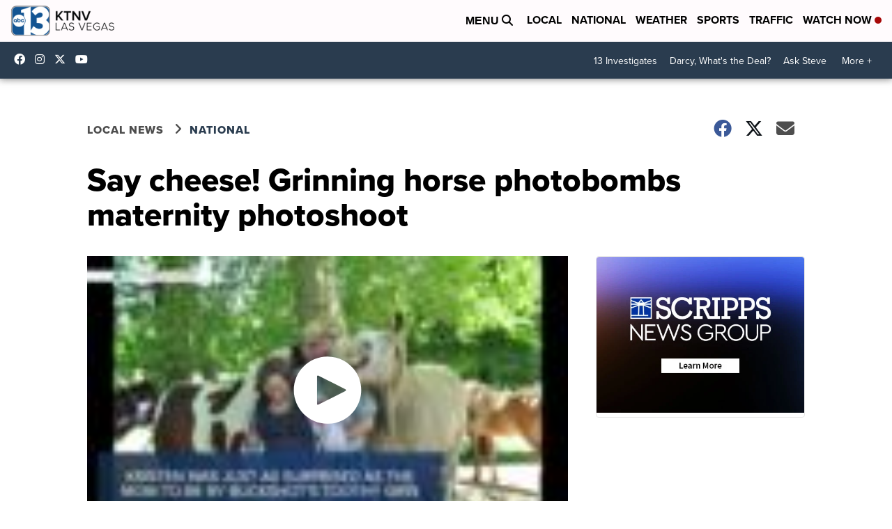

--- FILE ---
content_type: application/javascript; charset=utf-8
request_url: https://fundingchoicesmessages.google.com/f/AGSKWxVNuqts0gYt6YBE9z5vVaSPOF1z1-71DGi_h19lZnBKP7w6TXfjtLdMtD4zUs535AQ2Pw1zIVEW_OaINbp9xQ5r9uOwrBN5W9yfzRMlaeFuhMyPrQuSGacMuc8Ew0_t8czoHw9iaPiC4OaATElM5Jz9z3a8yt_HLTk1dYFKConP-F9ReI2XB1WThKhV/_/icon_ad.&customSizeAd=.textads./ad/getban?/insertA.d.js
body_size: -1286
content:
window['6fba0fbe-60b6-4644-80d5-db96e3d4c672'] = true;